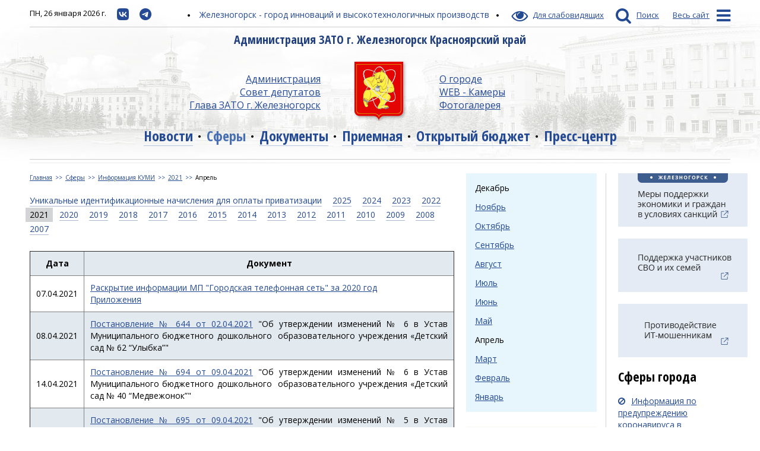

--- FILE ---
content_type: text/html;charset=utf-8
request_url: https://www.admk26.ru/sfery/kumi/2021/aprel
body_size: 45596
content:
<!DOCTYPE html>
<html lang="ru">
<head>
<meta name="sputnik-verification" content="zYVvZDX0v8GZ3S93" />
<meta charset="UTF-8">
<meta http-equiv="X-UA-Compatible" content="IE=edge">
<meta name="viewport" content="width=device-width, initial-scale=1">
<meta itemprop="image" content="http://www.admk26.ru/_media/static/images/gerb.png"/>
<meta http-equiv="last-modified" content="2021-04-19@17:24:00 GMT+07:00" />
<title>Апрель</title>
<link href="/_media/components/bootstrap/dist/css/bootstrap.min.css" rel="stylesheet" type="text/css">
<link href="/_media/components/bootstrap/dist/css/bootstrap-theme.min.css" rel="stylesheet" type="text/css">
<link href="/_media/components/font-awesome/css/font-awesome.min.css" rel="stylesheet" type="text/css">
<link href="/_media/components/jquery-ui/themes/redmond/jquery-ui.min.css" rel="stylesheet" type="text/css">
<!--https://www.google.com/fonts#UsePlace:use/Collection:Open+Sans:400,400italic,700,700italic,300|Open+Sans+Condensed:300,700,300italic-->
<link href='https://fonts.googleapis.com/css?family=Open+Sans:400,400italic,700,700italic,300|Open+Sans+Condensed:300,700,300italic&subset=latin,cyrillic,cyrillic-ext' rel='stylesheet'
type='text/css'>
<link href="/_media/dynamic/css/main.css?{resources_v}" rel="stylesheet" type="text/css">
<link href="/_media/dynamic/css/bootstrap_override.css?1" rel="stylesheet" type="text/css">
<link rel="icon" href="/_media/static/icons/favicon.ico" type="image/x-icon">
<link rel="shortcut icon" href="/_media/static/icons/favicon.ico" type="image/x-icon">
<!--[if lt IE 9]>
<script src="/_media/components/html5shiv/dist/html5shiv.min.js"></script>
<script src="/_media/components/respond/dest/respond.min.js"></script>
<![endif]-->
<meta name='yandex-verification' content='7aca5e4607b3fa02' />
<!-- Yandex.Metrika counter --> <script type="text/javascript" > (function(m,e,t,r,i,k,a){m[i]=m[i]||function(){(m[i].a=m[i].a||[]).push(arguments)};
m[i].l=1*new Date();k=e.createElement(t),a=e.getElementsByTagName(t)[0],k.async=1,k.src=r,a.parentNode.insertBefore(k,a)}) (window, document, "script",
"https://mc.yandex.ru/metrika/tag.js", "ym"); ym(34665315, "init", { clickmap:true, trackLinks:true, accurateTrackBounce:true, webvisor:true, trackHash:true });
</script> <noscript><div><img src="https://mc.yandex.ru/watch/34665315" style="position:absolute; left:-9999px;" alt="" /></div></noscript> <!-- /Yandex.Metrika counter -->
</head>
<body>
<header role="banner">
<div class="container">
<div class="cnt" style="text-align: center;" >
<!--<a href="https://lk.admk26.ru/ref/voteactives?id=41" style="color: red;">Выбирай! Какую площадку благоустроить в 2024 году?</a>-->
</div>
<div class="top-panel">
<div class="center">
<span class="round-dots">
Железногорск - город инноваций и высокотехнологичных производств</span>
</div>
<div class="left">
<!-- СР, 11 ноября 2015 г. -->
<span class="date">ПН, 26 января 2026 г.</span>
<a href="https://vk.com/public212278387" target="_blank" title="Откроется в новом окне"><img style="border-width: 0px; border-style: solid; margin: 0px;" src="/UserFiles/resources/vk.jpg" /></a>
<a href="https://t.me/adm_zheleznogorsk" target="_blank" title="Откроется в новом окне"><img style="border-width: 0px; border-style: solid; margin: 0px;" src="/UserFiles/resources/tel.jpg" /></a>
<!--<a href="https://vk.com/public212278387" target="_blank" title="Откроется в новом окне"><i class="fa fa-vk"></i></a>
<a href="https://t.me/adm_zheleznogorsk" target="_blank" title="Откроется в новом окне"><i class="fa fa-telegram"></i></a>
<!--<a href="https://vk.com/public212278387" target="_blank" title="Откроется в новом окне"><i class="fa fa-vk"></i><span class="link-label">ВК</span></a>
<a href="https://t.me/adm_zheleznogorsk" target="_blank" title="Откроется в новом окне"><i class="fa fa-telegram"></i><span class="link-label">Telegram</span></a>-->
</div>
<div class="right">
<a href="http://special.admk26.ru/" class="inner_span_underline"><i class="fa fa-eye"></i> <span class="link-label">Для слабовидящих</span></a>
<a href="javascript:void(0)" onclick="return showSearchPanel();"><i class="fa fa-search"></i><span class="link-label">Поиск</span></a>
<a href="javascript:void(0)" onclick="return showMenuToggle();"><span class="link-label">Весь сайт</span><i class="fa fa-bars sitemap-action"></i></a>
</div>
</div>
<div class="main">
<div class="title">
Администрация ЗАТО г. Железногорск Красноярский край
</div>
<div class="menu2">
<div class="left">
<a href="/administratsiya">Администрация</a>
<a href="/sovet_deputatov">Совет депутатов</a>
<a href="/glava_zato">Глава ЗАТО г. Железногорск</a>
</div>
<div class="center">
<a href='/'><img alt="Администрация ЗАТО г. Железногорск" title="Администрация ЗАТО г. Железногорск Красноярского края" src="/_media/static/images/gerb.png"></a>
</div>
<div class="right">
<a href="/o_gorode">О городе</a>
<a href="http://cams.k26.ru/map.html" target="_blank">WEB - Камеры</a>
<a href="/galereya">Фотогалерея</a>
</div>
</div>
</div>
<nav>
<a href="/novosti" >Новости</a>
<a href="/sfery" class="sel">Сферы</a>
<a href="/dokumenty" >Документы</a>
<a href="/priemnaya_" >Приемная</a>
<a href="http://old.admk26.ru/otkrytyj_byudzhet_dlya_gorozhan" target="_blank">Открытый бюджет</a>
<a href="/presstsentr" >Пресс-центр</a>
</nav>
<div class="hidden visible-xs row mini-logo">
<div class="col-xs-2">
<a href="/"><img src="/_media/static/images/gerb-mini.png"></a>
</div>
<div class="col-xs-10 title small">
Администрация ЗАТО г. Железногорск Красноярский край
</div>
</div>
<hr/>
</div>
</header>
<div class="print-header">
<div class="container">
<img src="/_media/static/images/bw-
logo.png" />
<span class="title">
Администрация ЗАТО г. Железногорск Красноярский край</span>
<hr style="margin-top: 25px;" />
</div>
</div>
<main role="main" class="page-inner">
<div class="container">
<div class="row">
<div class="col-lg-7 col-sm-9 page">
<div class="breadcrumb"><a href="/">Главная</a><a  target="_self" href="/sfery">Сферы</a><a  target="_self" href="/sfery/kumi">Информация КУМИ</a><a  target="_self" href="/sfery/kumi/2021">2021</a><a class="first" target="_self" href="/sfery/kumi/2021/aprel">Апрель</a></div>
<div class="subpages">
<a href="/sfery/kumi/unikalnye_identifikatsionnye_nachisleniya_uin_dlya_oplaty_arendy" class=""><span>Уникальные идентификационные начисления для оплаты приватизации</span></a>
<a href="/sfery/kumi/2025" class=""><span>2025</span></a>
<a href="/sfery/kumi/2024" class=""><span>2024</span></a>
<a href="/sfery/kumi/2023" class=""><span>2023</span></a>
<a href="/sfery/kumi/2022" class=""><span>2022</span></a>
<a href="/sfery/kumi/2021" class="sel"><span>2021</span></a>
<a href="/sfery/kumi/2020" class=""><span>2020</span></a>
<a href="/sfery/kumi/2019" class=""><span>2019</span></a>
<a href="/sfery/kumi/2018" class=""><span>2018</span></a>
<a href="/sfery/kumi/2017" class=""><span>2017</span></a>
<a href="/sfery/kumi/2016" class=""><span>2016</span></a>
<a href="/sfery/kumi/2015" class=""><span>2015</span></a>
<a href="/sfery/kumi/2014" class=""><span>2014</span></a>
<a href="/sfery/kumi/2013" class=""><span>2013</span></a>
<a href="/sfery/kumi/2012" class=""><span>2012</span></a>
<a href="/sfery/kumi/2011" class=""><span>2011</span></a>
<a href="/sfery/kumi/2010" class=""><span>2010</span></a>
<a href="/sfery/kumi/2009" class=""><span>2009</span></a>
<a href="/sfery/kumi/2008" class=""><span>2008</span></a>
<a href="/sfery/kumi/2007" class=""><span>2007</span></a>
</div>
<div class="page-inner"><section>
<div class="cnt"><table class="paddings-md" open="" style="width: 100%;" width="807" height="143" cellspacing="4" cellpadding="4" border="1" align="left"><tbody><tr><td style="text-align: center; background-color: rgb(226, 233, 239);"><strong>Дата</strong></td><td style="text-align: center; background-color: rgb(226, 233, 239);"><strong>Документ</strong></td></tr><tr><td style="text-align: center;">07.04.2021</td><td style="text-align: justify;"><a href="/UserFiles/banner/kumi/2021/04/Raskr inf_GYS_2020.pdf">Раскрытие информации МП &quot;Городская телефонная сеть&quot; за 2020 год</a><br /><a href="/UserFiles/banner/kumi/2021/04/Raskr inf_GTS_2020_prilozh.zip">Приложения</a></td></tr><tr><td style="text-align: center; background-color: rgb(226, 233, 239);">08.04.2021</td><td style="text-align: justify; background-color: rgb(226, 233, 239);"><a href="/UserFiles/banner/kumi/2021/04/644.zip">Постановление № 644 от 02.04.2021</a> &quot;Об утверждении изменений № 6 в Устав Муниципального бюджетного дошкольного&nbsp; образовательного учреждения &laquo;Детский сад № 62 &ldquo;Улыбка&rdquo;&quot;</td></tr><tr><td style="text-align: center;">14.04.2021</td><td style="text-align: justify;"><a href="/UserFiles/banner/kumi/2021/04/694.zip">Постановление № 694 от 09.04.2021</a> &quot;Об утверждении изменений № 6 в Устав Муниципального бюджетного дошкольного&nbsp; образовательного учреждения &laquo;Детский сад № 40 &ldquo;Медвежонок&rdquo;&quot;</td></tr><tr><td style="text-align: center; background-color: rgb(226, 233, 239);">14.04.2021</td><td style="text-align: justify; background-color: rgb(226, 233, 239);"><a href="/UserFiles/banner/kumi/2021/04/695.zip">Постановление № 695 от 09.04.2021</a> &quot;Об утверждении изменений № 5 в Устав Муниципального бюджетного дошкольного&nbsp; образовательного учреждения &laquo;Детский сад № 23 &ldquo;Золотой петушок&rdquo;&quot;</td></tr><tr><td style="text-align: center;">19.04.2021</td><td style="text-align: justify;"><a href="/UserFiles/banner/kumi/2021/04/697.zip">Постановление № 697 от 12.04.2021</a> &quot;утверждении изменений № 6 в Устав Муниципального бюджетного дошкольного&nbsp; образовательного учреждения &laquo;Детский сад № 65 &ldquo;Дельфин&rdquo;&quot;</td></tr><tr><td style="text-align: center; background-color: rgb(226, 233, 239);">19.04.2021</td><td style="text-align: justify; background-color: rgb(226, 233, 239);"><a href="/UserFiles/banner/kumi/2021/04/698.zip">Постановление № 698 от 12.04.2021</a> &quot;Об утверждении изменений № 5 в Устав Муниципального бюджетного дошкольного&nbsp; образовательного учреждения &laquo;Детский сад № 60 &ldquo;Снегурочка&rdquo;&quot;</td></tr><tr><td style="text-align: center;">19.04.2021</td><td style="text-align: justify;"><a href="/UserFiles/banner/kumi/2021/04/699.zip">Постановление № 699 от 12.04.2021</a> &quot;Об утверждении изменений № 6 в Устав Муниципального бюджетного дошкольного&nbsp; образовательного учреждения &laquo;Детский сад № 72 &ldquo;Дельфиненок&rdquo;&quot;</td></tr><tr><td style="text-align: center; background-color: rgb(226, 233, 239);">19.04.2021</td><td style="text-align: justify; background-color: rgb(226, 233, 239);"><a href="/UserFiles/banner/kumi/2021/04/703.zip">Постановление № 703 от 12.04.2021</a> &quot;Об утверждении изменений № 6 в Устав Муниципального бюджетного дошкольного&nbsp; образовательного учреждения &laquo;Детский сад № 71 &ldquo;Сибирская сказка&rdquo;&quot;</td></tr><tr><td style="text-align: center;">19.04.2021</td><td style="text-align: justify;"><a href="/UserFiles/banner/kumi/2021/04/108i_13.04.2021.docx">Постановление № 108и от 13.04.2021</a> &quot;О включении объектов в Реестр бесхозяйного имущества&quot;</td></tr><tr><td style="text-align: center; background-color: rgb(226, 233, 239);">19.04.2021</td><td style="text-align: justify; background-color: rgb(226, 233, 239);"><a href="/UserFiles/banner/kumi/2021/04/111i_13.04.2021.docx">Постановление № 111и от 13.04.2021</a> &quot;О включении объектов в Реестр бесхозяйного имущества&quot;</td></tr><tr><td style="text-align: center;">19.04.2021</td><td style="text-align: justify;"><a href="/UserFiles/banner/kumi/2021/04/112i_14.04.2021.docx">Постановление № 112и от 13.04.2021</a> &quot;Об условиях приватизации нежилого помещения № 61 по адресу: ул. Ленина, д. 25&quot;</td></tr><tr><td style="text-align: center; background-color: rgb(226, 233, 239);">19.04.2021</td><td style="text-align: justify; background-color: rgb(226, 233, 239);"><a href="/UserFiles/banner/kumi/2021/04/113i_14.04.2021.docx">Постановление № 112и от 13.04.2021</a> &quot;Об условиях приватизации нежилого помещения № 17/2 по адресу: пр-кт Ленинградский, д. 35&quot;</td></tr></tbody></table></div>
</section></div>
</div>
<aside class="col-lg-2 col-sm-3 right-1"><div class="subpages-in-right">
<section>
<a href="/sfery/kumi/2021" class="sel"><span>Декабрь</span></a>
<a href="/sfery/kumi/2021/noyabr" class=""><span>Ноябрь</span></a>
<a href="/sfery/kumi/2021/oktyabr" class=""><span>Октябрь</span></a>
<a href="/sfery/kumi/2021/sentyabr" class=""><span>Сентябрь</span></a>
<a href="/sfery/kumi/2021/avgust" class=""><span>Август</span></a>
<a href="/sfery/kumi/2021/iyul" class=""><span>Июль</span></a>
<a href="/sfery/kumi/2021/iyun" class=""><span>Июнь</span></a>
<a href="/sfery/kumi/2021/maj" class=""><span>Май</span></a>
<a href="/sfery/kumi/2021/aprel" class="sel"><span>Апрель</span></a>
<a href="/sfery/kumi/2021/mart" class=""><span>Март</span></a>
<a href="/sfery/kumi/2021/fevral" class=""><span>Февраль</span></a>
<a href="/sfery/kumi/2021/yanvar" class=""><span>Январь</span></a>
</section>
</div>
<section class="block-news">
<div class="buttons-group" role="group" style="text-align: center">
<button type="button" group-tabs="news_tabs" group-target="tab1" class="sel">Анонсы</button>
<button type="button" group-tabs="news_tabs" group-target="tab2">Объявления</button>
</div>
<div group-tabs="news_tabs" group-item="tab1">
<div class="list">
<a href="/novosti/nid-21343.html">Телефоны «горячей линии» по подтоплению участков: 76-56-30 и 76-56-80.</a>
<a href="/novosti/nid-21295.html">Программа празднования 75-й годовщины со дня основания города</a>
<a href="/novosti/nid-21267.html">В Красноярске пройдёт бесплатный семинар по развитию продаж на маркетплейсах </a>
<a href="/novosti/nid-21104.html">План мероприятий учреждений культуры к 80-летию Победы в Великой Отечественной войне </a>
<a href="/novosti/nid-21103.html">Предложения и замечания по инициативному проекту «Зимняя сказка»</a>
</div>
</div>
<div class="hidden" group-tabs="news_tabs" group-item="tab2">
<div class="list with-date">
<a href="/novosti/nid-21020.html"><span class="date">04.04</span>О реализации пищевой продукции</a>
<a href="/novosti/nid-20930.html"><span class="date">05.03</span>МКУ "Управление поселковыми территориями" приглашает на работу</a>
<a href="/novosti/nid-20751.html"><span class="date">26.12</span>Информация о мерах по соблюдению антикоррупционного законодательства по запрету на дарение и получение подарков</a>
<a href="/novosti/nid-20141.html"><span class="date">25.06</span>Администрация ЗАТО г. Железногорск приглашает на работу</a>
<a href="/novosti/nid-19629.html"><span class="date">11.01</span>О начале разработки проекта актуализированной схемы теплоснабжения ЗАТО Железногорск</a>
</div>
</div>
</section>
<section>
<div class="block-resources hidden-sm">
<a target="_blank" href="https://xn--80aabtwbbuhbiqdxddn.xn--p1ai/?ysclid=lnwyiq2cwi716871912"><img style="border-width: 0px; border-style: solid;" src="/UserFiles/banner/slcntr.jpg" /></a>
<div id="e329fb40-widget-pos" style="width: 218px; height: 400px; border: 1px solid gray;">&nbsp;</div>
<script id="e329fb40" src="https://pos.gosuslugi.ru/og/widget/js/main.js" data-src-host="https://pos.gosuslugi.ru/og" data-org-id="2701"></script>
<br />
<script src='https://pos.gosuslugi.ru/bin/script.min.js'></script>
<style type="text/css">
#js-show-iframe-wrapper{position:relative;display:flex;align-items:center;justify-content:center;width:220px;min-width:220px;max-width:220px;background:linear-gradient(138.4deg,#38bafe 26.49%,#2d73bc 79.45%);color:#fff;cursor:pointer}#js-show-iframe-wrapper .pos-banner-fluid *{box-sizing:border-box}#js-show-iframe-wrapper .pos-banner-fluid .pos-banner-btn_2{display:block;width:240px;min-height:56px;font-size:18px;line-height:24px;cursor:pointer;background:#0d4cd3;color:#fff;border:none;border-radius:8px;outline:0}#js-show-iframe-wrapper .pos-banner-fluid .pos-banner-btn_2:hover{background:#1d5deb}#js-show-iframe-wrapper .pos-banner-fluid .pos-banner-btn_2:focus{background:#2a63ad}#js-show-iframe-wrapper .pos-banner-fluid .pos-banner-btn_2:active{background:#2a63ad}@-webkit-keyframes fadeInFromNone{0%{display:none;opacity:0}1%{display:block;opacity:0}100%{display:block;opacity:1}}@keyframes fadeInFromNone{0%{display:none;opacity:0}1%{display:block;opacity:0}100%{display:block;opacity:1}}@font-face{font-family:LatoWebLight;src:url(https://pos.gosuslugi.ru/bin/fonts/Lato/fonts/Lato-Light.woff2) format("woff2"),url(https://pos.gosuslugi.ru/bin/fonts/Lato/fonts/Lato-Light.woff) format("woff"),url(https://pos.gosuslugi.ru/bin/fonts/Lato/fonts/Lato-Light.ttf) format("truetype");font-style:normal;font-weight:400}@font-face{font-family:LatoWeb;src:url(https://pos.gosuslugi.ru/bin/fonts/Lato/fonts/Lato-Regular.woff2) format("woff2"),url(https://pos.gosuslugi.ru/bin/fonts/Lato/fonts/Lato-Regular.woff) format("woff"),url(https://pos.gosuslugi.ru/bin/fonts/Lato/fonts/Lato-Regular.ttf) format("truetype");font-style:normal;font-weight:400}@font-face{font-family:LatoWebBold;src:url(https://pos.gosuslugi.ru/bin/fonts/Lato/fonts/Lato-Bold.woff2) format("woff2"),url(https://pos.gosuslugi.ru/bin/fonts/Lato/fonts/Lato-Bold.woff) format("woff"),url(https://pos.gosuslugi.ru/bin/fonts/Lato/fonts/Lato-Bold.ttf) format("truetype");font-style:normal;font-weight:400}@font-face{font-family:RobotoWebLight;src:url(https://pos.gosuslugi.ru/bin/fonts/Roboto/Roboto-Light.woff2) format("woff2"),url(https://pos.gosuslugi.ru/bin/fonts/Roboto/Roboto-Light.woff) format("woff"),url(https://pos.gosuslugi.ru/bin/fonts/Roboto/Roboto-Light.ttf) format("truetype");font-style:normal;font-weight:400}@font-face{font-family:RobotoWebRegular;src:url(https://pos.gosuslugi.ru/bin/fonts/Roboto/Roboto-Regular.woff2) format("woff2"),url(https://pos.gosuslugi.ru/bin/fonts/Roboto/Roboto-Regular.woff) format("woff"),url(https://pos.gosuslugi.ru/bin/fonts/Roboto/Roboto-Regular.ttf) format("truetype");font-style:normal;font-weight:400}@font-face{font-family:RobotoWebBold;src:url(https://pos.gosuslugi.ru/bin/fonts/Roboto/Roboto-Bold.woff2) format("woff2"),url(https://pos.gosuslugi.ru/bin/fonts/Roboto/Roboto-Bold.woff) format("woff"),url(https://pos.gosuslugi.ru/bin/fonts/Roboto/Roboto-Bold.ttf) format("truetype");font-style:normal;font-weight:400}@font-face{font-family:ScadaWebRegular;src:url(https://pos.gosuslugi.ru/bin/fonts/Scada/Scada-Regular.woff2) format("woff2"),url(https://pos.gosuslugi.ru/bin/fonts/Scada/Scada-Regular.woff) format("woff"),url(https://pos.gosuslugi.ru/bin/fonts/Scada/Scada-Regular.ttf) format("truetype");font-style:normal;font-weight:400}@font-face{font-family:ScadaWebBold;src:url(https://pos.gosuslugi.ru/bin/fonts/Scada/Scada-Bold.woff2) format("woff2"),url(https://pos.gosuslugi.ru/bin/fonts/Scada/Scada-Bold.woff) format("woff"),url(https://pos.gosuslugi.ru/bin/fonts/Scada/Scada-Bold.ttf) format("truetype");font-style:normal;font-weight:400}
</style>
<style type="text/css">
#js-show-iframe-wrapper .bf-2{position:relative;display:grid;grid-template-columns:var(--pos-banner-fluid-2__grid-template-columns);grid-template-rows:var(--pos-banner-fluid-2__grid-template-rows);width:100%;max-width:1060px;font-family:LatoWeb,sans-serif;box-sizing:border-box}#js-show-iframe-wrapper .bf-2__decor{grid-column:var(--pos-banner-fluid-2__decor-grid-column);grid-row:var(--pos-banner-fluid-2__decor-grid-row);padding:var(--pos-banner-fluid-2__decor-padding);background:var(--pos-banner-fluid-2__bg-url) var(--pos-banner-fluid-2__bg-position) no-repeat;background-size:var(--pos-banner-fluid-2__bg-size)}#js-show-iframe-wrapper .bf-2__logo-wrap{position:absolute;top:var(--pos-banner-fluid-2__logo-wrap-top);bottom:var(--pos-banner-fluid-2__logo-wrap-bottom);right:0;display:flex;flex-direction:column;align-items:flex-end;padding:var(--pos-banner-fluid-2__logo-wrap-padding);background:#2d73bc;border-radius:var(--pos-banner-fluid-2__logo-wrap-border-radius)}#js-show-iframe-wrapper .bf-2__logo{width:128px}#js-show-iframe-wrapper .bf-2__slogan{font-family:LatoWebBold,sans-serif;font-size:var(--pos-banner-fluid-2__slogan-font-size);line-height:var(--pos-banner-fluid-2__slogan-line-height);color:#fff}#js-show-iframe-wrapper .bf-2__content{padding:var(--pos-banner-fluid-2__content-padding)}#js-show-iframe-wrapper .bf-2__description{display:flex;flex-direction:column;margin-bottom:24px}#js-show-iframe-wrapper .bf-2__text{margin-bottom:12px;font-size:24px;line-height:32px;font-family:LatoWebBold,sans-serif;color:#fff}#js-show-iframe-wrapper .bf-2__text_small{margin-bottom:0;font-size:16px;line-height:24px;font-family:LatoWeb,sans-serif}#js-show-iframe-wrapper .bf-2__btn-wrap{display:flex;align-items:center;justify-content:center}
</style>
<div id="js-show-iframe-wrapper">
<div class="pos-banner-fluid bf-2">
<div class="bf-2__decor">
<div class="bf-2__logo-wrap">
<img class="bf-2__logo" alt="Госуслуги" src="https://pos.gosuslugi.ru/bin/banner-fluid/gosuslugi-logo.svg" />
<div class="bf-2__slogan">Решаем вместе</div>
</div>
</div>
<div class="bf-2__content">
<div class="bf-2__description">
<span class="bf-2__text">
Не убран мусор, яма на дороге, не горит фонарь?
</span>
<!--  <span class='bf-2__text bf-2__text_small'>
Столкнулись с проблемой — сообщите о ней!
</span >-->
</div>
<div class="bf-2__btn-wrap">
<!-- pos-banner-btn_2 не удалять; другие классы не добавлять -->
<button class="pos-banner-btn_2" type="button">Сообщить о проблеме</button>
</div>
</div>
</div>
</div>
<script>
(function(){
"use strict";function ownKeys(e,t){var o=Object.keys(e);if(Object.getOwnPropertySymbols){var n=Object.getOwnPropertySymbols(e);if(t)n=n.filter(function(t){return Object.getOwnPropertyDescriptor(e,t).enumerable});o.push.apply(o,n)}return o}function _objectSpread(e){for(var t=1;t<arguments.length;t++){var o=null!=arguments[t]?arguments[t]:{};if(t%2)ownKeys(Object(o),true).forEach(function(t){_defineProperty(e,t,o[t])});else if(Object.getOwnPropertyDescriptors)Object.defineProperties(e,Object.getOwnPropertyDescriptors(o));else ownKeys(Object(o)).forEach(function(t){Object.defineProperty(e,t,Object.getOwnPropertyDescriptor(o,t))})}return e}function _defineProperty(e,t,o){if(t in e)Object.defineProperty(e,t,{value:o,enumerable:true,configurable:true,writable:true});else e[t]=o;return e}var POS_PREFIX_2="--pos-banner-fluid-2__",posOptionsInitial={"grid-template-columns":"100%","grid-template-rows":"310px auto","decor-grid-column":"initial","decor-grid-row":"initial","decor-padding":"30px 30px 0 30px","bg-url":"url('https://pos.gosuslugi.ru/bin/banner-fluid/2/banner-fluid-bg-2-small.svg')","bg-position":"calc(10% + 64px) calc(100% - 20px)","bg-size":"cover","content-padding":"0 30px 30px 30px","slogan-font-size":"20px","slogan-line-height":"32px","logo-wrap-padding":"20px 30px 30px 40px","logo-wrap-top":"0","logo-wrap-bottom":"initial","logo-wrap-border-radius":"0 0 0 80px"},setStyles=function(e,t){Object.keys(e).forEach(function(o){t.style.setProperty(POS_PREFIX_2+o,e[o])})},removeStyles=function(e,t){Object.keys(e).forEach(function(e){t.style.removeProperty(POS_PREFIX_2+e)})};function changePosBannerOnResize(){var e=document.documentElement,t=_objectSpread({},posOptionsInitial),o=document.getElementById("js-show-iframe-wrapper"),n=o?o.offsetWidth:document.body.offsetWidth;if(n>405)t["slogan-font-size"]="24px",t["logo-wrap-padding"]="30px 50px 30px 70px";if(n>500)t["grid-template-columns"]="min-content 1fr",t["grid-template-rows"]="100%",t["decor-grid-column"]="2",t["decor-grid-row"]="1",t["decor-padding"]="30px 30px 30px 0",t["content-padding"]="30px",t["bg-position"]="0% calc(100% - 70px)",t["logo-wrap-padding"]="30px 30px 24px 40px",t["logo-wrap-top"]="initial",t["logo-wrap-bottom"]="0",t["logo-wrap-border-radius"]="80px 0 0 0";if(n>585)t["bg-position"]="0% calc(100% - 6px)";if(n>800)t["bg-url"]="url('https://pos.gosuslugi.ru/bin/banner-fluid/2/banner-fluid-bg-2.svg')",t["bg-position"]="0% center";if(n>1020)t["slogan-font-size"]="32px",t["line-height"]="40px",t["logo-wrap-padding"]="30px 30px 24px 50px";setStyles(t,e)}changePosBannerOnResize(),window.addEventListener("resize",changePosBannerOnResize),window.onunload=function(){var e=document.documentElement;window.removeEventListener("resize",changePosBannerOnResize),removeStyles(posOptionsInitial,e)};
})()
</script>
<script>Widget("https://pos.gosuslugi.ru/form", 228786)</script>
<a target="_blank" href="https://pobeda.onf.ru/"><img alt="" style="width: 218px; height: 123px;" src="/UserFiles/resources/nf.jpg" /></a>
<a target="_blank" href="http://объясняем.рф"><img alt="" style="width: 218px; height: 150px;" src="/UserFiles/resources/obsn_rf.jpg" /></a>
<a target="_blank" href="https://mig26.ru/memory_diary/1231-kniga-pamyati.html"><img alt="" style="width: 218px; height: 93px;" src="/UserFiles/resources/kniga.jpg" />
</a><a href="http://www.admk26.ru/zhkh_i_gorodskaya_sreda"><img alt="" width="218" height="149" src="/UserFiles/banner/gkh/Gorodskaya sreda/gsr.png" /></a>
<a target="_blank" href="http://gis.yanenergo.online:6473/zuluweb/#!/map/6d08b2d4-6dee-4fe7-b3d4-799e255fd505"><img style="border-width: 0px; border-style: solid; margin: 0px;" src="/UserFiles/resources/pipes.png" /></a>
<a href="http://www.admk26.ru/glavnaya_stranitsa/vserossijskij_konkurs_po_otboru_luchshih_proektov_v_sfere_sozdaniya_komfortnoj_gorodskoj_sredy"><img alt="" style="width: 218px; height: 143px;" src="/UserFiles/FOTO/2021/04/blag_adm.jpg" /></a>
<a href="http://www.admk26.ru/sfery/518fz"><img alt="" style="width: 218px; height: 137px;" src="/UserFiles/banner/518-FZ/518-1.jpg" /></a>
<a href="http://www.admk26.ru/sfery/prokuratura_razyasnyaet"><img alt="" style="width: 218px; height: 145px;" src="/UserFiles/banner/prokuratura_razyasnyaet/prokuratura_banner.jpg" />
</a><a target="_blank" href="https://железногорск.24.мвд.рф/folder/6643552"><img alt="" style="width: 218px; height: 140px;" src="/UserFiles/resources/mvd.png" /></a>
<a target="_blank" href="http://kp.admk26.ru/reestr_ploschadok"><img style="border-width: 0px; border-style: solid; margin: 0px;" src="/UserFiles/resources/reestr_rubbish.png" /></a>
<a target="_blank" href="http://www.gig26.ru"><img style="border-width: 0px; border-style: solid; margin: 0px;" src="/UserFiles/resources/gig.png" /></a>
<a target="_blank" href="http://www.tv.k26.ru/"><img style="border-width: 0px; border-style: solid;" src="/UserFiles/resources/fresh-tv.png" /></a>
<a target="_blank" href="http://www.krskstate.ru/realization/opros/itogi"><img style="border-width: 0px; border-style: solid;" alt="" src="/UserFiles/FOTO/2016/12/oms_itogi.jpg" /></a>
<a href="https://24ag.ru/voting/details/2479?locality=8"><img style="border-width: 0px; border-style: solid;" src="/UserFiles/banner/oms.jpg" /></a>
<a href="http://www.admk26.ru/sfery/protivodejstvie_korruptsii"><img alt="" width="218" height="180" src="/UserFiles/resources/stop_cor.png" /></a>
<br /><br />
</div>
</section></aside>
<aside class="col-lg-2 col-sm-3 right-2">
<div class="border-left padding-md-left"><div class="subpages-in-right">
<section>
<a href="/sfery/kumi/2021" class="sel"><span>Декабрь</span></a>
<a href="/sfery/kumi/2021/noyabr" class=""><span>Ноябрь</span></a>
<a href="/sfery/kumi/2021/oktyabr" class=""><span>Октябрь</span></a>
<a href="/sfery/kumi/2021/sentyabr" class=""><span>Сентябрь</span></a>
<a href="/sfery/kumi/2021/avgust" class=""><span>Август</span></a>
<a href="/sfery/kumi/2021/iyul" class=""><span>Июль</span></a>
<a href="/sfery/kumi/2021/iyun" class=""><span>Июнь</span></a>
<a href="/sfery/kumi/2021/maj" class=""><span>Май</span></a>
<a href="/sfery/kumi/2021/aprel" class="sel"><span>Апрель</span></a>
<a href="/sfery/kumi/2021/mart" class=""><span>Март</span></a>
<a href="/sfery/kumi/2021/fevral" class=""><span>Февраль</span></a>
<a href="/sfery/kumi/2021/yanvar" class=""><span>Январь</span></a>
</section>
</div>
<div class="cnt"><section class="block-city-areas">
<!--<a target="_blank" href="https://lk.admk26.ru/"><img alt="" style="width: 218px; height: 40px;" src="/UserFiles/resources/LK.jpg" /></a><br><br>-->
<a href="https://www.admk26.ru/sfery/smb/antikrizisnye_mery_podderzhki/mery_podderzhki_v_usloviyah_sanktsij"><img alt="" style="width: 218px; height: 90px;" src="/UserFiles/resources/measure_support.png" /></a><br><br>
<a target="_blank" href="http://www.krskstate.ru/svo"><img alt="" style="width: 218px; height: 90px;" src="/UserFiles/resources/svo1.jpg" /></a><br><br>
<a target="_blank" href="https://fincult.info/articles/?limit=40&tags=1524"><img alt="" style="width: 218px; height: 90px;" src="/UserFiles/resources/it.jpg" /></a><br><br>
<h3>Сферы города</h3>
<div class="list-a">
<a href="/sfery/informatsiya_po_preduprezhdeniyu_koronovirusa"><i class="fa fa-ban"></i>Информация по предупреждению коронавируса в Железногорске</a>
<a href="/sfery/propusk"><i class="fa fa-id-card-o"></i>Оформление пропуска</a>
<a href="/administratsiya/otsenka_reguliruyuschego_vozdejstviya"><i class="fa fa-check"></i>Оценка регулирующего воздействия</a>
<a href="/sfery/arenda_imuschestva"><i class="fa fa-home"></i>Аренда имущества</a>
<a href="/sfery/zemlya"><i class="fa fa-object-group"></i>Земля</a>
<a href="/sfery/kumi"><i class="fa fa-th"></i>КУМИ</a>
<a href="/sfery/imuschestvennaya_podderzhka_msp"><i class="fa fa-life-ring"></i>Имущественная поддержка МСП</a>
<a href="/sfery/voprosy_zhkh"><i class="fa fa-wrench"></i>ЖКХ</a>
<a href="/sfery/upravlenie_gradostroitelstva"><i class="fa fa-building"></i>Строительство</a>
<a href="/zhkh_i_gorodskaya_sreda"><i class="fa fa-tree"></i>ЖКХ и городская среда</a>
<a href="/sfery/transport"><i class="fa fa-bus"></i>Транспорт и дороги</a>
<a href="/sfery/sport"><i class="fa fa-futbol-o"></i>Спорт</a>
<a href="/sfery/kultura"><i class="fa fa-music"></i>Культура</a>
<a href="/sfery/obrazovanie"><i class="fa fa-book"></i>Образование</a>
<a href="/sfery/sotsialnaya_zaschita_naseleniya"><i class="fa fa-umbrella"></i>Соц. защита</a>
<a href="/ofitsialno/czn"><i class="fa fa-id-badge"></i>Центр занятости</a>
<a href="/sfery/smb"><i class="fa fa-black-tie"></i>Бизнес</a>
<a href="/sfery/bezopasnost"><i class="fa fa-shield"></i>Безопасность</a>
<a href="/sfery/zakupki"><i class="fa fa-rub"></i>Закупки</a>
<a href="/sfery/kapremont"><i class="fa fa-cube"></i>Капремонт</a>
<a href="/sfery/molodezhnaya_politika"><i class="fa fa-hand-peace-o"></i>Молодежная политика</a>
<a href="/sfery/podderzhka_so_nko"><i class="fa fa-user-plus"></i>Поддержка СО НКО</a>
<a href="/sfery/protivodejstvie_korruptsii"><i class="fa fa-hand-paper-o"></i>Стоп коррупция</a>
<a href="/sfery/kontrol"><i class="fa fa-check-square-o"></i>Контроль</a>
<a href="/sfery/okruzhayuschaya_sreda"><i class="fa fa-leaf"></i>Окружающая среда</a>
<a href="/sfery/pravovaya_pomosch"><i class="fa fa-gavel"></i>Правовая помощь</a>
<a href="/sfery/meditsina"><i class="fa fa-heartbeat"></i>Медицина</a>
<a href="/sfery/turizm"><i class="fa fa-map"></i>Туризм</a>
<a target="_blank" href="https://zhel.rosatom.city/"><i class="fa fa-th-large"></i>Умный город</a>
<br>
<a target="_blank" href="http://old.admk26.ru"><i class="fa fa-step-backward"></i>Старая версия сайта</a>
</div>
</section></div>
<div class="cnt"><!--<section class="block-helpful-links"><a href="/blagoustrojstvo" class="button blue">Благоустройство<i class="fa fa-external-link right"></i></a></section>-->
<section class="block-helpful-links"><a href="/poleznye_ssilki" class="button blue">Полезные ссылки<i class="fa fa-external-link right"></i></a></section></div>
<div class="cnt"><section class="block-contacts">
<h3>Контакты</h3>
<section itemscope itemtype="http://schema.org/Organization">
<h4 itemprop="name">Отдел служебных писем Администрации</h4>
<div>Тел: <span itemprop="telephone">+7 (3919) 76-56-15 <br><font size=2>(по вопросам служебных писем)</font></span></div>
<div>E-mail: <a href="mailto:kancel@admk26.krskcit.ru" itemprop="email">kancel@admk26.krskcit.ru</a></div>
</section>
<section itemscope itemtype="http://schema.org/Organization">
<h4 itemprop="name">Отдел служебных писем Совета депутатов</h4>
<div>Тел: <span itemprop="telephone">+7 (3919) <nobr>76-55-50</nobr></span></div>
<div>Факс: <span itemprop="faxNumber">+7 (3919) <nobr>74-62-77</nobr></span></div>
<div>E-mail: <a href="mailto:sovet@adm.k26.ru" itemprop="email">sovet@adm.k26.ru</a></div>
</section>
<section itemscope itemtype="http://schema.org/Organization">
<h4 itemprop="name">Отдел безопасности и режима </h4>
<div>Оформление пропуска, прописки:</div>
<div>Тел: <span itemprop="telephone">+7 (3919) <nobr>76-56-00</nobr></span></div>
<div>Тел: <span itemprop="faxNumber">+7 (3919) <nobr>76-56-54</nobr></span></div>
</section>
<section itemscope itemtype="http://schema.org/Organization">
<h4 itemprop="name">Обращения граждан</h4>
<div>Общественная приёмная:</div>
<div>Тел: <span itemprop="telephone">+7 (3919) <nobr>76-56-80</nobr></span>,<br/><span itemprop="telephone">76-56-30</span></div>
<div> </div>
<div class="cnt">
<a target="_blank" href="https://pos.gosuslugi.ru/landing/" class="button blue ">Направить обращение<i class="fa fa-external-link right"></i></a>
</div>
</section>
<section itemscope itemtype="http://schema.org/Organization">
<h4 itemprop="name">Размещение информации на портале</h4>
<div>Тел: <span itemprop="telephone">+7 (3919) <nobr>76-56-06</nobr></span>,<br/><span itemprop="telephone">76-56-83</span></div>
<div>E-mail: <a href="mailto:portal@adm.k26.ru" itemprop="email">portal@adm.k26.ru</a></div>
</section>
</section>
</div></div>
</aside>
</div>
<div class="row no-print">
<div><hr class="single hidden visible-xs" style="margin-top: 30px;"/><section class="hidden visible-xs">
<section class="block-contacts">
<h3>Контакты</h3>
<section itemscope itemtype="http://schema.org/Organization">
<h4 itemprop="name">Отдел служебных писем Администрации</h4>
<div>Тел: <span itemprop="telephone">+7 (3919) 76-56-15 <br><font size=2>(по вопросам служебных писем)</font></span></div>
<div>E-mail: <a href="mailto:kancel@admk26.krskcit.ru" itemprop="email">kancel@admk26.krskcit.ru</a></div>
</section>
<section itemscope itemtype="http://schema.org/Organization">
<h4 itemprop="name">Отдел служебных писем Совета депутатов</h4>
<div>Тел: <span itemprop="telephone">+7 (3919) <nobr>76-55-50</nobr></span></div>
<div>Факс: <span itemprop="faxNumber">+7 (3919) <nobr>74-62-77</nobr></span></div>
<div>E-mail: <a href="mailto:sovet@adm.k26.ru" itemprop="email">sovet@adm.k26.ru</a></div>
</section>
<section itemscope itemtype="http://schema.org/Organization">
<h4 itemprop="name">Отдел безопасности и режима </h4>
<div>Оформление пропуска, прописки:</div>
<div>Тел: <span itemprop="telephone">+7 (3919) <nobr>76-56-00</nobr></span></div>
<div>Тел: <span itemprop="faxNumber">+7 (3919) <nobr>76-56-54</nobr></span></div>
</section>
<section itemscope itemtype="http://schema.org/Organization">
<h4 itemprop="name">Обращения граждан</h4>
<div>Общественная приёмная:</div>
<div>Тел: <span itemprop="telephone">+7 (3919) <nobr>76-56-80</nobr></span>,<br/><span itemprop="telephone">76-56-30</span></div>
<div> </div>
<div class="cnt">
<a target="_blank" href="https://pos.gosuslugi.ru/landing/" class="button blue ">Направить обращение<i class="fa fa-external-link right"></i></a>
</div>
</section>
<section itemscope itemtype="http://schema.org/Organization">
<h4 itemprop="name">Размещение информации на портале</h4>
<div>Тел: <span itemprop="telephone">+7 (3919) <nobr>76-56-06</nobr></span>,<br/><span itemprop="telephone">76-56-83</span></div>
<div>E-mail: <a href="mailto:portal@adm.k26.ru" itemprop="email">portal@adm.k26.ru</a></div>
</section>
</section>
</section></div>
</div>
</div>
</main>
<footer role="contentinfo">
<div class="container">
<hr/>
<div class="row row_1">
<div class="col-lg-4 col-md-5 hidden-sm">
<div class="gerb">&copy; 2010-2023<br />
Администрация ЗАТО г. Железногорск<br />
ул. 22 Партсъезда, 21,<br />
г. Железногорск, Красноярский край,<br />
Россия, 662971</div>
</div>
<div class="col-lg-2 col-md-2 col-sm-5 menu">
<a href="/administratsiya">Администрация</a>
<a href="/sovet_deputatov">Совет депутатов</a>
<a href="/glava_zato">Глава ЗАТО г. Железногорск</a>
<a href="/o_gorode">О городе</a>
</div>
<div class="col-lg-2 col-md-2 col-sm-3 menu">
<a href="http://cams.k26.ru/map.html" target="_blank">WEB - Камеры</a>
<a href="/galereya">Фотогалерея</a>
<a href="/novosti">Новости</a>
<a href="/sfery">Сферы</a>
</div>
<div class="col-lg-2 col-md-2 col-sm-3 menu">
<a href="/dokumenty">Документы</a>
<a href="/priemnaya_">Приемная</a>
<a href="http://old.admk26.ru/otkrytyj_byudzhet_dlya_gorozhan" target="_blank">Открытый бюджет</a>
<a href="/presstsentr">Пресс-центр</a>
</div>
</div>
<div class="row hidden visible-sm">
<div class="col-sm-7">
<div class="gerb" style="margin-top: 20px;">&copy; 2010-2023<br />
Администрация ЗАТО г. Железногорск<br />
ул. 22 Партсъезда, 21,<br />
г. Железногорск, Красноярский край,<br />
Россия, 662971</div>
</div>
</div>
<div class="row row_2">
<div class="col-sm-7 col-md-6">
<div class="small">
При использовании информации ссылка<br />на сайт www.admk26.ru обязательна!</div>
</div>
<div class="ns col-md-5"><a href="http://www.nsoft24.ru/?utm_source=admk26_website&utm_medium=site&utm_campaign=link_referral" target="_blank">Сделано в ООО “Новый Софт”, 2026</a></div>
</div>
</div>
</footer>
<div class="site-map">
<div class="container">
<div class="title pc">
Структура сайта Администрации ЗАТО <span class="title-line-2">г. Железногорск Красноярский край</span>
<a href="javascript:void(0)" onclick="return showMenuToggle()" class="button-close"></a>
</div>
<div class="title mobile">
<div class="level-1">
<div class="level-no-back"><img src="/_media/static/images/ic-logo-white-mini.png"></div>
<div class="level-back hidden"><i class="fa fa-arrow-left"></i><span class="text">Назад в Главное меню</span></div>
</div>
<div class="level-2">
<span class="title-text">Сайт Администрации</span>
<span class="title-button-menu" onclick="return showMenuToggle()"><i class="fa fa-bars"></i></span>
</div>
</div>
<div class="list">
<div class="please_wait"><i class="fa fa-cog fa-spin"></i>Список разделов загружается...</div>
</div>
</div>
</div>
<a href="#top" class="anchor-to-top anchor-hidden no-print"><i class="fa fa-angle-up"></i></a>
<div class="print-footer">
<div class="container">
<hr style="margin: 20px 0;"/>
<span class="title">
Администрация ЗАТО г. Железногорск Красноярский край</span>
<span class="domain">www.admk26.ru</span>
</div>
</div>
<script src="/_media/components/jquery/dist/jquery.min.js"></script>
<script src="/_media/components/bootstrap/dist/js/bootstrap.min.js"></script>
<script src="/_media/components/jquery-ui/jquery-ui.min.js"></script>
<script src="/_media/components/jquery-ui/ui/i18n/datepicker-ru.js"></script>
<script src="/ncms2/_public/mods/zoom3/zoom.inc.js"></script>
<script src="/_media/dynamic/js/main.js?1"></script>
<div class="header-search">
<div class="container">
<div class="buttons-area"><a href="javascript:void(0)" onclick="return closeSearchPanel();">x</a></div>
<div class="ya-site-form ya-site-form_inited_no"
onclick="return {'action':'http://www.admk26.ru/search/','arrow':false,'bg':'transparent','fontsize':12,'fg':'#000000','language':'ru','logo':'rb','publicname':'Поиск по www.admk26.ru','suggest':true,'target':'_self','tld':'ru','type':2,'usebigdictionary':true,'searchid':2250971,'input_fg':'#000000','input_bg':'#ffffff','input_fontStyle':'normal','input_fontWeight':'normal','input_placeholder':'Введите, что Вы хотите найти','input_placeholderColor':'#000000','input_borderColor':'#7f9db9'}">
<form action="https://yandex.ru/search/site/" method="get" target="_self">
<input type="hidden" name="searchid" value="2250971"/>
<input type="hidden" name="l10n" value="ru"/>
<input type="hidden" name="reqenc" value=""/>
<input type="search" name="text" value=""/>
<input type="submit" value="Найти"/>
</form>
</div>
<style type="text/css">.ya-page_js_yes .ya-site-form_inited_no {
display: none;
}</style>
<script type="text/javascript">(function (w, d, c) {
var s = d.createElement('script'), h = d.getElementsByTagName('script')[0], e = d.documentElement;
if ((' ' + e.className + ' ').indexOf(' ya-page_js_yes ') === -1) {
e.className += ' ya-page_js_yes';
}
s.type = 'text/javascript';
s.async = true;
s.charset = 'utf-8';
s.src = (d.location.protocol === 'https:' ? 'https:' : 'http:') + '//site.yandex.net/v2.0/js/all.js';
h.parentNode.insertBefore(s, h);
(w[c] || (w[c] = [])).push(function () {
Ya.Site.Form.init()
})
})(window, document, 'yandex_site_callbacks');</script>
</div>
</div>
</body>
</html>


--- FILE ---
content_type: text/css
request_url: https://www.admk26.ru/ncms2/_public/cke-document/cke-document.css
body_size: 1554
content:
a.cke-document-link{
    background: #fff url("/ncms2/_public/cke-document/ic-default.png") no-repeat 7px 9px;
    display: inline-block;
    color: #000;
    padding: 8px 25px;
    padding-left: 52px;
    position: relative;
    min-height: 32px;
    border: solid 1px #ccc;
    text-decoration: none;
}

a.cke-document-link:hover{
    text-decoration: none;
    /*background-color: #ffefe4;*/
    border-color: #e50404;
}

a.cke-document-link .cke-document-ext{
    position: absolute;
    left: 7px;
    bottom: 13px;
    color: #e50404;
    text-transform: uppercase;
    background: #fff;
    padding: 1px 0;
    font-size: 10px;
    display: none;
}

a.cke-document-link .cke-document-filename{
    font-size: 14px;
    display: block;
}

a.cke-document-link .cke-document-filesize{
    color: #8C8C8C;
    display: block;
    font-size: 13px;
    margin-top: 2px;
}

a.cke-document-link.cke-document-icon-default .cke-document-ext{
    display: inline-block;
}

a.cke-document-link.cke-document-icon-doc{
    background-image: url("/ncms2/_public/cke-document/ic-doc.png");
}

a.cke-document-link.cke-document-icon-pdf{
    background-image: url("/ncms2/_public/cke-document/ic-pdf.png");
}

a.cke-document-link.cke-document-icon-txt{
    background-image: url("/ncms2/_public/cke-document/ic-txt.png");
}

a.cke-document-link.cke-document-icon-xls{
    background-image: url("/ncms2/_public/cke-document/ic-xls.png");
}

a.cke-document-link.cke-document-icon-zip{
    background-image: url("/ncms2/_public/cke-document/ic-zip.png");
}